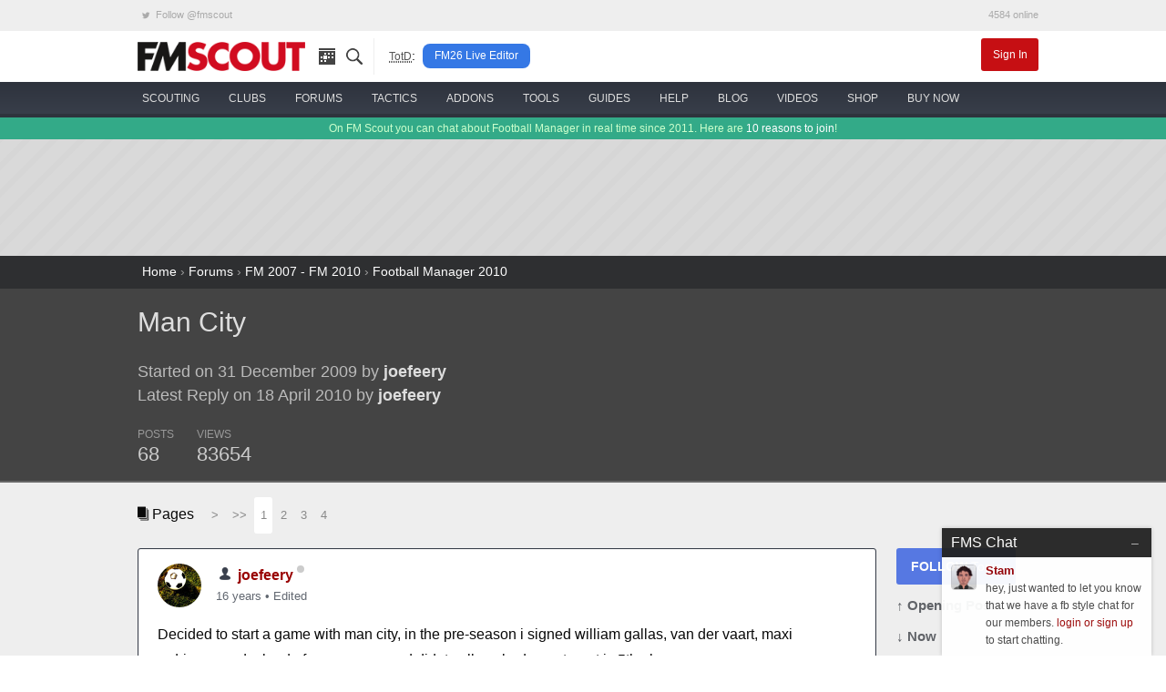

--- FILE ---
content_type: text/html; charset=UTF-8
request_url: https://www.fmscout.com/q-1619-Man-City.html
body_size: 13621
content:
<!DOCTYPE html>
<html class="no-js" lang="en" dir="ltr" prefix="og: http://ogp.me/ns#">
<head>
	<!-- Google tag (gtag.js) -->
	<script async src="https://www.googletagmanager.com/gtag/js?id=G-0WQN2ENGDZ"></script><script>window.dataLayer = window.dataLayer || []; function gtag(){dataLayer.push(arguments);} gtag('js', new Date()); gtag('config', 'G-0WQN2ENGDZ');</script>
	<meta charset="utf-8">
    <meta name="viewport" content="width=device-width, minimum-scale=1, initial-scale=1">
	<title>Man City | FM Scout</title> 
	<meta name="description" content=" Decided to start a game with man city, in the pre-season i signed william gallas, van der vaart, maxi rodriguez and a load of yo...">
	<meta name="twitter:card" content="summary_large_image">
	<meta name="twitter:site" content="@fmscout">
	<meta property="og:url" content="https://www.fmscout.com/q-1619-Man-City.html">
	<meta property="og:title" content="Man City | FM Scout">
	<meta property="og:type" content="article">
	<meta property="og:description" content=" Decided to start a game with man city, in the pre-season i signed william gallas, van der vaart, maxi rodriguez and a load of yo...">
	<meta property="og:image" content="https://www.fmscout.com/images/fmscout-football-manager-community.jpg">
	
	<meta property="og:site_name" content="FM Scout">
	<meta property="fb:app_id" content="118042078297821">
	<meta property="article:publisher" content="https://www.facebook.com/fmscout">
	
	
	<base href="https://www.fmscout.com/" />
	<link rel="canonical" href="https://www.fmscout.com/q-1619-Man-City.html">
	<link rel="shortcut icon" href="favicon.ico">
    <link rel="stylesheet" href="themes/evergrey/_foundation.min.css">
    <link rel="stylesheet" href="themes/evergrey/_evergrey.css?v=133">
	<!-- Sumo -->
	<script src="//load.sumome.com/" data-sumo-site-id="0271b0f762b6df276c1ef6b860994b3fc36dcfcf9065ba73e1041e64976a044b" async="async"></script>

<!-- Push -->
		
	
	
	<script data-cfasync="false" type="text/javascript"> 
		window.snigelPubConf = { "adengine": { "activeAdUnits": 
		[
		"adhesive", 
								
		"top_leaderboard", "wide_skyscraper" 
		
		"leaderboard_2", "top_leaderboard" 
								]
		} } 
	</script>
	<script data-cfasync="false" async src="https://cdn.snigelweb.com/adengine/fmscout.com/loader.js" type="text/javascript"></script>
</head>
 
<body>

<!-- header small -->
<div class="title-bar" data-responsive-toggle="header" data-hide-for="medium">
  <div class="title-bar-left">
	<button class="menu-icon" type="button" data-toggle></button>
	<div class="title-bar-title logo">
	  <a href="https://www.fmscout.com"><span class="show-for-sr">FMSCOUT</span><span aria-hidden="true"><img src="themes/evergrey/img/fmscout-logo-text-2x.png" alt="FMSCOUT"></span></a>
	</div>
  </div>
  <div class="title-bar-right">
	<a data-open="ssearch">Search</a>
  </div>
</div>
<!-- header medium up -->
<div id="header" class="clearfix" data-show-for="medium">
  <div class="network hide-for-small-only small-12 columns">
	<div class="row">
	  <ul class="menu expanded">
		<li><a rel="noreferrer" href="https://twitter.com/fmscout" class="twitter-follow-button" data-show-count="false"><i class="fi-social-twitter"></i> Follow @fmscout</a></li>
		<li class="text-right">4584 online</li>
	  </ul>
	</div>
  </div>
  <div class="top-bar small-6 medium-12 columns">
	<div class="row">
	  <div class="top-bar-left show-for-medium">
		<ul class="dropdown menu" data-responsive-menu="drilldown medium-dropdown">
		  <li class="logo"><a href="https://www.fmscout.com"><img src="themes/evergrey/img/fmscout-logo-text.png" alt="FMSCOUT"></a></li>
		  <li class="ico"><a href="p-recentitems.html" title="recent updates"><i class="ico-top rec"></i></a></li>
		  <li class="ico"><a data-open="ssearch" title="site search"><i class="ico-top sea"></i></a></li>
		  <li class="show-for-large divider" style="padding:0 .5rem 0 1rem"><abbr style="color:#555; font-size:80%" title="Topic of the Day">TotD</abbr>:</li>
		  <li class="show-for-large totd"><a href="a-fm-live-editor-26.html" title="FM26 Live Editor">FM26 Live Editor</a></li>
		</ul>
	  </div>
	  <div id="user" class="top-bar-right">
		<ul class="dropdown menu" data-responsive-menu="medium-dropdown">
		  		  <li><a href="login.php" class="small alert button">Sign In</a></li>
		</ul>
	  </div>
	</div>
  </div>
  
  <nav id="nav" class="small-6 medium-12 columns">
	<div class="row">
	  <ul class="vertical medium-horizontal menu icon-top ffor" data-responsive-menu="drilldown medium-dropdown">
		<li>
		  <a href="c-players-and-staff.html"><i class="ico-menu sc"></i> <span>scouting</span></a>
		  <ul class="vertical menu">
			<li><a href="players.html">the scouting platform</a></li>
			<li><a href="a-football-manager-2026-wonderkids.html">fm26 wonderkids</a></li>
			<li><a href="a-football-manager-2026-best-free-players.html">fm26 free agents</a></li>
			<li><a href="a-football-manager-2026-best-coaches.html">fm26 best coaches</a></li>
			<li><a href="a-football-manager-2026-top-bargains.html">fm26 top bargains</a></li>
			<li><a href="c-players26.html">fm26 best players</a></li>
		  </ul>
		</li>
		<li>
		  <a href="clubs.html"><i class="ico-menu cl"></i> <span>clubs</span></a>
		  <ul class="vertical menu">
			<li><a href="clubs.html">club finder</a></li>
			<li><a href="f-random-team-generator.html">random team generator</a></li>
			<li><a href="f-pin.html">around the pin</a></li>
			<li><a href="a-save-idea-checklist.html">save idea checklist</a></li>
			<li><a href="a-fm23-challenge-index.html">challenge index</a></li>
			<li><a href="c-club-insights.html">who to manage</a></li>
			<li><a href="a-fm26-starting-transfer-and-wage-budgets.html">starting budgets</a></li>
			<li><a href="a-fm26-best-youth-academies.html">best youth academies</a></li>
		  </ul>
		</li>
		<li>
		  <a href="forums.html"><i class="ico-menu st"></i> <span>forums</span></a>
		  <ul class="vertical menu">
			<li><a href="s-95-Football-Manager-2026-Discussion.html">general discussion</a></li>
			<li><a href="s-96-Football-Manager-2026-Stories.html">stories</a></li>
			<li><a href="s-98-FM26-Online-Games.html">online games</a></li>
			<li><a href="s-21-New-Members.html">new members</a></li>
			<li><a href="forums.html">forums home</a></li>
			<li><a href="p-charts.html?m=authors">top posters</a></li>
		  </ul>
		</li>
		<li>
		  <a href="c-fm26-tactics.html"><i class="ico-menu ta"></i> <span>tactics</span></a>
		  <ul class="vertical menu">
			<li><a href="f-fm26-tactics-index.html" title="FM26 Tactics Index">fm26 tactics index</a></li>
			<li><a href="f-knap-tactics-for-fm26.html" title="Knap Tactics for FM2026">knap tactics table</a></li>
			<li><a href="f-fm24-real-life-tactics.html" title="Real Life Football Tactics Recreated for Football Manager 2024">tactic recreations</a></li>
			<li><a href="s-97-FM26-Tactics--Training-Discussion.html">tactics discussion</a></li>
			<li><a href="a-how-to-share-your-football-manager-tactic-on-fmscout.html">share your tactic</a></li>
			<li><a href="c-fm24-tactics.html">fm24 tactics</a></li>
			<li><a href="c-tactical-development-workshop.html">tactical development workshop</a></li>
		  </ul>
		</li>
		<li>
		  <a href="c-files26.html" title="FM26 Downloads"><i class="ico-menu ad"></i> <span>addons</span></a>
		  <ul class="vertical menu">
			<li><a href="a-fm24-to-fm26-dlc.html" title="Season 2025/26 DLC">fm24 season 25/26 dlc</a></li>
			<li><a href="a-fm26-real-names-license-fix.html" title="FM 2026 Real Names Fix">real names fix</a></li>
			<li><a href="c-fm26-logos.html" title="FM 26 Logo Packs">logo packs</a></li>
			<li><a href="c-fm26-skins.html" title="FM26 Skins">skins</a></li>
			<li><a href="c-fm26-faces.html" title="FM 2026 Face Packs">face packs</a></li>
			<li><a href="c-fm26-mods.html" title="Football Manager 26 Mods">mods</a></li>
			<li><a href="c-fm26-editor-data.html" title="FM 2026 Data and League Updates">databases</a></li>
			<li><a href="a-football-manager-retro-databases.html" title="FM Retro Databases">retro databases</a></li>
			<li><a href="c-files24.html" title="FM24 Downloads">fm24 files</a></li>
		  </ul>
		</li>
		<li>
		  <a href="c-fm26-tools.html"><i class="ico-menu to"></i> <span>tools</span></a>
		  <ul class="vertical menu">
			<li><a href="a-fm-live-editor-26.html">live editor 26 <span style="color:red">new!</span></a></li>
			<li><a href="a-fm-genie-scout-26.html">genie scout 26</a></li>
			<li><a href="a-kitbasher-kit-making-tool-for-football-manager.html">kit making tool</a></li>
			<li><a href="a-fm26-official-pre-game-editor.html">fm26 pre-game editor</a></li>
			<li><a href="f-fm26-pc-rater.html">fm26 pc rater</a></li>
			<li><a href="f-compass.html">save compass</a></li>
			<li><a href="f-performance-calculator.html">player performance calculator</a></li>
			<li><a href="f-current-ability-calculator.html">current ability calculator</a></li>
			<!-- <li><a href="f-role-calculator.html">player role ability calculator</a></li> -->
			<li><a href="f-fm26-coach-rating-calculator.html">coach rating calculator</a></li>
		  </ul>
		</li>
		<li>
		  <a href="c-advice.html"><i class="ico-menu gu"></i> <span>guides</span></a>
		  <ul class="vertical menu">
			<li><a href="c-guides.html">in-depth guides</a></li>
			<li><a href="a-football-manager-2023-hints-and-tips.html">official hints &amp; tips</a></li>
			<li><a href="c-quick-tips.html">quick tips</a></li>
			<li><a href="a-fm26-laptop-advice.html">fm26 laptop buying guide</a></li>
			<li><a href="c-beginners.html">beginner's guide</a></li>
			<li><a href="c-help.html">tutorials</a></li>
		  </ul>
		</li>
		<li>
		  <a href="forums.html?c=support"><i class="ico-menu he"></i> <span>help</span></a>
		  <ul class="vertical menu">
			<li><a href="s-73-Getting-started-FAQ.html">technical troubleshooting</a></li>
			<li><a href="s-60-Fixes-to-Common-Errors.html">how to fix common errors</a></li>
			<li><a href="c-site-assistant.html">using fmscout.com</a></li>
			<li><a href="s-51-FM-Advice--Unsorted.html">ask for help</a></li>
		  </ul>
		</li>
		<li>
		  <a href="c-blogs.html"><i class="ico-menu bl"></i> <span>blog</span></a>
		  <ul class="vertical menu">
			<li><a href="c-news.html">latest news</a></li>
			<li><a href="c-fm-legends.html">legends throwback</a></li>
			<li><a href="c-pressingroom.html">interviews</a></li>
			<li><a href="c-fm-simulator.html">experiments</a></li>
			<li><a href="c-funny.html">memes</a></li>
		  </ul>
		</li>
		<li class="hide-for-medium-only">
		  <a href="f-football-manager-videos.html"><i class="ico-menu vi"></i> <span>videos</span></a>
		</li>
		<li class="show-for-large">
		  <a href="c-shop.html"><i class="ico-menu mo"></i> <span>shop</span></a>
		  <ul class="vertical menu">
			<li><a href="a-football-manager-2026-steam-key.html">buy fm26 cheap</a></li>
			<li><a href="a-fm-live-editor-26-license.html">fm26 live editor</a></li>
			<li><a href="a-genie-scout-26g-edition.html">genie scout 26g edition</a></li>
			<li><a href="a-football-manager-merch.html">fm merch</a></li>
		  </ul>
		</li>
		<li class="show-for-large">
		  <a href="a-football-manager-2026-steam-key.html"><img src="assets/buyfm/fm26-steam-key-delivery.png" alt="official FM26 Steam key" style="height:32px"> <span>buy now</span></a>
		</li>
	  </ul>
	</div>
  </nav>
</div>
<!-- search -->
<div id="ssearch" class="full reveal" data-reveal>
  <div class="caw" data-close></div>
  <form action="f-results.html" accept-charset="utf-8">
	<label for="s"><big>Search fmscout.com</big></label>
	<input autocomplete="on" type="text" id="q" name="q" title="Search fmscout.com - Powered by Google" placeholder="Type and press enter &hellip;" autofocus="autofocus" value dir="ltr" spellcheck="false">
  </form>
  <button class="close-button" data-close aria-label="Close reveal" type="button">
	<span aria-hidden="true">&times;</span>
  </button>
</div>
<!-- ticker -->
<div class="news hide-for-small-only">
  <div class="row">
  On FM Scout you can chat about Football Manager in real time since 2011. Here are <a href="a-why-become-a-member.html">10 reasons to join</a>!
  </div>
</div>
<!-- content -->
<div id="content">
  <div id="below-header">
	<div class="above leader row text-center" style="min-height:90px">
	  <div class="center"><!-- adngin-top_leaderboard-0 --> <div id="adngin-top_leaderboard-0"></div></div>
	</div> 
  </div> 
  <style>
.header .row, .forums .row {padding:1rem 0}
#posts h1 {font-size:220%}
#posts .subheader, #posts .by {color:#bbb; font-size:130%}
#posts .by {margin:1.3rem 0}
#posts .pages {margin-bottom:1rem}
#posts .columns .columns {padding:0}
.stats ul {margin:0}
.stats li {padding:0 1.3rem 0 0; font-size:90%; color:#999; float:none; display:inline-block}
.stats span {display:block; font-size:180%; line-height:1.5rem;	color:#ccc}
.bold {font-weight:bold}
.postAvatar img {max-height:96px; max-width:96px}

#posts .text h2 {background-color:#c2cfd7;color:#4c5e74;font-size:1.75rem;line-height:3rem;border-top:1px solid #cbd4db;border-bottom:1px solid #a2abb2;border-radius:5px; padding:0 1.25rem;}
#posts .text h3 {border-bottom:2px solid #eee;font-size:1.5rem;line-height:2.5rem}
#posts .text h5 {background-color:#ddd;color:#888;font-size:1rem;line-height:2rem;border-bottom:1px solid #ccc}

.sidebar {margin:0}
.sidebar a {display:block; margin:0 0 .75rem}
.sidebar span, .end span {font-weight:bold}
.follow {background:#5678e2}
.bare {color:#606368; font-size:95%; font-weight:bold}
.social {text-align:left; font-size:1.5rem!important; padding:.2rem .6rem}
.fb {background:#3b5998} .fb:hover {background:#2d4373} .tw {background:#55acee} .tw:hover {background:#2795e9}

.post {background:#fff; border:1px solid #dddfe2; border-radius:3px; margin:0 0 1rem}
.poster {padding:1rem 1.3rem 0; line-height:1.6}
.when, .when a {color:#616770}
.modthis a {color:#909090; padding:0 .2rem; border:1px solid #ccc; font-size:1.5em}
.modthis .x {background:#f6f6f7; border-color:#f6f6f7; color:#e0e0e0}
.text {padding:1rem 1.3rem 1.1rem!important}
.buttons {border-top:1px solid #dadde1; padding:.3rem 1.3rem}
.buttons .button {margin:0; padding:.35rem 1rem}
.pseudo {background:transparent; color:#606368; font-weight:bold} .pseudo:hover, .pseudo:active {background:#f6f6f7; color:#444}
.pseudo i {color:#222; font-size:140%; vertical-align:middle}
.share i {font-size:2em; line-height:1; color:#909090}

.pagination li {display:inline-block}
</style>

<div id="breadcrumbs">
  <div class="row">
	<a href="https://www.fmscout.com">Home</a> &rsaquo; <a href="forums.html" title="Forums">Forums</a> › <a href="forums.html?c=past#past" title="FM 2007 - FM 2010">FM 2007 - FM 2010</a> › <a href="s-56-Football-Manager-2010.html" title="Football Manager 2010">Football Manager 2010</a>
  </div>
</div>

<div id="posts" itemscope itemtype="http://schema.org/DiscussionForumPosting">

	<div class="header">
		<div class="row">
			<div class="medium-8 small-12 columns">
				<h1 itemprop="headline"><a href="q-1619-Man-City.html">Man City</a></h1>
				
				<div class="medium-10 small-12 columns">
				<div class="by">Started on 31 December 2009 by <a href="users/joefeery.html" class="bold">joefeery</a><br>
				Latest Reply on 18 April 2010 by <a href="users/joefeery.html" class="bold">joefeery</a></div>
				<div class="stats clearfix">
					<ul class="inline-list">
						<li>POSTS<span>68</span></li>
						<li>VIEWS<span>83654</span></li>
											</ul>
				</div>
				</div>
				<div class="medium-2 hide-for-small-only columns text-center postAvatar">
				
				</div>
			</div>
			<div class="medium-4 small-12 columns text-center"><!-- adngin-mpu_1-0 --> <div id="adngin-mpu_1-0"></div></div>
		</div>
	</div>
	
	<div class="forums">
		<div class="row">
			<div class="clearfix">
			<div class="large-8 small-12 columns">
				<div class="pages">
					<i class="fi-page-multiple"></i> Pages &nbsp; 
					<ul class="pagination">
						<li class="arrow"><a href="q-1619-Man-City.html?d=2">&gt;</a></li><li class="arrow"><a href="q-1619-Man-City.html?d=5">&gt;&gt;</a></li><li class="current"><a href="q-1619-Man-City.html">1</a></li><li><a href="q-1619-Man-City.html?d=2">2</a></li><li><a href="q-1619-Man-City.html?d=3">3</a></li><li><a href="q-1619-Man-City.html?d=4">4</a></li>
					</ul>
				</div>
				
			</div>
			<div class="large-2 small-12 columns text-right">
			</div>
			<div class="large-2 small-12 columns"></div>
			</div>
			
			<div id="start" class="large-10 small-12 columns">
																<a name="post17607" id="post17607"></a>
				<a name="17607" id="post_17607" title=" - 1"></a>
				
				
				<div class="post clearfix" itemprop="articleBody"style="border-color:#383e4a">
					<div class="poster clearfix">
						<img width="48" height="48" src="datas/defaultav/ball4.jpg" class="ava" alt="joefeery's avatar">
						<img src="../assets/ranks/rank-member-icon.png" alt="Group" />
						<strong itemprop="creator" itemscope="" itemtype="http://schema.org/Person"><span itemprop="name"><a href="users/joefeery.html">joefeery</a></span>
						<span class="o"><span class="status on0"></span></span>
						</strong> 
						<span class="modthis float-right"></span>
						<div class="when"><a href="https://www.fmscout.com/q-1619-Man-City.html#17607">16 years</a> &bull; <span title="15 years">Edited</span></div>
					</div>
					<div class="text">
						Decided to start a game with man city, in the pre-season i signed william gallas, van der vaart, maxi rodriguez and a load of young guys and didnt sell anybody. my target is 5th place.<br />
<br />
my friendlys went fairly well except from a shocking draw at rotherham<br />
<a href="http://i46.tinypic.com/bebzmp.jpg" rel="nofollow">http://i46.tinypic.com/bebzmp.jpg</a><br />
<br />
my season gets off to a great start with a hattrick from robinho which leads to a 5-0 win against portsmouth<br />
<br />
this is followed up by a tight loss away at stamford bridge with emmanuel adebayor scoring after three minutes but lampard replied on six minutes then drogba nicked a late winner with 88 minutes gone<br />
<br />
after a 4-1 win against barnsley in the carling cup we thrashed hull 5-0 followed by a good 3-2 win against tottenham at white hart lane<br />
<br />
next we had liverpool which ends 2-0 to man city after a brace from maxi rodriguez<br />
<a href="http://i46.tinypic.com/2m2xhm1.jpg" rel="nofollow">http://i46.tinypic.com/2m2xhm1.jpg</a><br />
<br />
then we face hull in the cup which we win 3-1 and then we moved on to a tough away match at wigan which we won 3-1<br />
<br />
after the first few games my results look like this. we were 2nd i believe<br />
<a href="http://i46.tinypic.com/azjacn.jpg" rel="nofollow">http://i46.tinypic.com/azjacn.jpg</a><br />
<br />
after that win we moved on to a tough away match at wigan which we won 3-1 and then a 1-0 win at home against blackburn which maxi rodriguez scored the only goal then a 4-1 win against fulham.<br />
<br />
then we won 3-1 at home against wolves and then 4-0 away at middlesbrough in the 4th round of the cup. then we drew away 1-1 at aston villa.<br />
<br />
then we regained momentum with a 3-1 win (theres loads of those) away at sunderland which was followed up with a 2-0 win at home against stoke.<br />
<br />
then we came back down to earth with a 1-0 loss at arsenal in which we couldnt capitalize on a alex song sending off in the first half. we also lost top spot.<br />
<a href="http://i46.tinypic.com/vql279.jpg" rel="nofollow">http://i46.tinypic.com/vql279.jpg</a><br />
<br />
we got back on track we a 3-0 win against portsmouth in the carling cup quarter final and a 2-1 win against everton where carlos tevez scoring in the 89th minute. but then we drew 3-3 at bolton who were doing quite well at the time<br />
<br />
this is my results after the next few games<br />
<a href="http://i47.tinypic.com/28wktir.jpg" rel="nofollow">http://i47.tinypic.com/28wktir.jpg</a><br />
<br />
after that i beat burnley 3-0 but then i go to old trafford and got well and truly beat by man united 2-0<br />
<a href="http://i45.tinypic.com/2ijgkgg.jpg" rel="nofollow">http://i45.tinypic.com/2ijgkgg.jpg</a><br />
<br />
then i beat birmingham 3-0 and then i drew 2-2 at home against chelsea after a late equalizer by robinho<br />
<a href="http://i45.tinypic.com/28ur040.jpg" rel="nofollow">http://i45.tinypic.com/28ur040.jpg</a><br />
<br />
after that we beat west ham at upton park 3-1 and beat peterborough 4-0 in the fa cup.<br />
<br />
then it was january and i bought a few players including jack rodwell and angel di maria and sold vincent kompany<br />
<a href="http://i45.tinypic.com/vcustz.jpg" rel="nofollow">http://i45.tinypic.com/vcustz.jpg</a><br />
<br />
then i played chelsea in the carling cup semi final 1st leg which i lost after a freak own goal<br />
<a href="http://i50.tinypic.com/2dljk1i.jpg" rel="nofollow">http://i50.tinypic.com/2dljk1i.jpg</a><br />
<br />
then i had 2 wins against portsmouth and hull 2-0 and 4-2 but then it was the second leg<br />
<br />
<a href="http://i48.tinypic.com/29bhkdh.jpg" rel="nofollow">http://i48.tinypic.com/29bhkdh.jpg</a><br />
a heartbreaking loss and that means were out of the carling cup. but the board werent bothered about the cup anyway.<br />
<br />
but then we only managed to get a draw against coventry after a shay given blunder but we got back to winning ways against tottenham winning 4-1<br />
<br />
this is the table after the 26th january 2010<br />
<a href="http://i47.tinypic.com/10hnack.jpg" rel="nofollow">http://i47.tinypic.com/10hnack.jpg</a><br />
<br />
i then played liverpool at anfield and we managed a sensational win with jack rodwell coming off the bench to score on his debut after 66 mins but then voronin scored on a great individual effort but adebayor got the win after 88 mins. 3rd 10 points ahead of arsenal in 4th with 13 games to go and just got the nigeria job<br />
<a href="http://i46.tinypic.com/9lbk9l.jpg" rel="nofollow">http://i46.tinypic.com/9lbk9l.jpg</a><br />
<br />
after that we got wins against coventry which was 3-1 in the fa cup 4th round replay and 2-0 against wigan and then a 4-1 win against blackburn. thats a 7 wins in a row in the league!<br />
<br />
some recent fixtures<br />
<a href="http://i48.tinypic.com/21ufpw.jpg" rel="nofollow">http://i48.tinypic.com/21ufpw.jpg</a><br />
<br />
another win in the cup 2-0 away at bolton and then a 2-1 win against wolves and a 4-1 against villa. were flying! and the wins didnt stop there, we won for ages and ages! we even got to the fa cup final. these are the fixtures coming to the home stretch. i was 1st by a point.<br />
<a href="http://i46.tinypic.com/91jamu.jpg" rel="nofollow">http://i46.tinypic.com/91jamu.jpg</a><br />
<br />
so coming to the home strech, 3 games to go, burnley away? easy? thats what i thought.<br />
<a href="http://i45.tinypic.com/35mjd4i.jpg" rel="nofollow">http://i45.tinypic.com/35mjd4i.jpg</a><br />
<br />
and chelsea won at home against liverpool so i was losing. i had man u at home and birmingham away while chelsea had wigan away and blackburn at home<br />
<br />
<a href="http://i47.tinypic.com/wcfimv.jpg" rel="nofollow">http://i47.tinypic.com/wcfimv.jpg</a><br />
so a great win against scummers keeps us in the title race as chelsea expectedly thrashed wigan.<br />
<br />
so last day, i beat birmingham 6-0, was it good enough to win the title?<br />
<br />
so it wasnt to be, i was second, but it was a great effort. i was abit gutted, especially because of conceding a late equaliser at burnley i lost the title. bring on the fa cup final!<br />
<br />
<a href="http://i48.tinypic.com/11kjmex.jpg" rel="nofollow">http://i48.tinypic.com/11kjmex.jpg</a><br />
so a great end to a great season, cant wait for next season!<br />
<br />
ooh, and if anybody has 20 odd million spare, buy maxi rodriguez put him behind the strikers. quality
											</div>
					<div class="buttons">
						 
						 
						<a class="pseudo button" href="login.php"><i class="fi-quote"></i> Login to Quote</a>
						<span class="float-right share"><a href="https://www.fmscout.com/q-1619-Man-City.html#17607" title="Right-click &amp; select 'Copy link address'"><i class="fi-share"></i></a></span>
					</div>
				</div>
												<a name="post17608" id="post17608"></a>
				<a name="17608" id="post_17608" title=" - 2"></a>
				
				
				<div class="post clearfix" itemprop="comment">
					<div class="poster clearfix">
						<img width="48" height="48" src="./datas/avatars/6713-avatar.gif" class="ava" alt="joannes3000's avatar">
						<img src="../assets/ranks/rank-premium-icon.png" alt="Group" />
						<strong itemprop="creator" itemscope="" itemtype="http://schema.org/Person"><span itemprop="name"><a href="users/joannes3000.html">joannes3000</a></span>
						<span class="o"><span class="status on0"></span></span>
						</strong> 
						<span class="modthis float-right"></span>
						<div class="when"><a href="https://www.fmscout.com/q-1619-Man-City.html#17608">16 years</a></div>
					</div>
					<div class="text">
						KUTGW!
											</div>
					<div class="buttons">
						 
						 
						<a class="pseudo button" href="login.php"><i class="fi-quote"></i> Login to Quote</a>
						<span class="float-right share"><a href="https://www.fmscout.com/q-1619-Man-City.html#17608" title="Right-click &amp; select 'Copy link address'"><i class="fi-share"></i></a></span>
					</div>
				</div>
				
				<div class="hide-for-small text-center pages"><!-- adngin-top_leaderboard-0 --> <div id="adngin-top_leaderboard-0"></div></div>
								<a name="post17611" id="post17611"></a>
				<a name="17611" id="post_17611" title=" - 3"></a>
				
				
				<div class="post clearfix" itemprop="comment"style="border-color:#383e4a">
					<div class="poster clearfix">
						<img width="48" height="48" src="datas/defaultav/ball4.jpg" class="ava" alt="joefeery's avatar">
						<img src="../assets/ranks/rank-member-icon.png" alt="Group" />
						<strong itemprop="creator" itemscope="" itemtype="http://schema.org/Person"><span itemprop="name"><a href="users/joefeery.html">joefeery</a></span>
						<span class="o"><span class="status on0"></span></span>
						</strong> 
						<span class="modthis float-right"></span>
						<div class="when"><a href="https://www.fmscout.com/q-1619-Man-City.html#17611">16 years</a> &bull; <span title="16 years">Edited</span></div>
					</div>
					<div class="text">
						thanks bought arshavin and modric and chellini for ridiculous numbers, but thats what you can do at man city! will update when i can be arsed
											</div>
					<div class="buttons">
						 
						 
						<a class="pseudo button" href="login.php"><i class="fi-quote"></i> Login to Quote</a>
						<span class="float-right share"><a href="https://www.fmscout.com/q-1619-Man-City.html#17611" title="Right-click &amp; select 'Copy link address'"><i class="fi-share"></i></a></span>
					</div>
				</div>
												<a name="post18054" id="post18054"></a>
				<a name="18054" id="post_18054" title=" - 4"></a>
				
				
				<div class="post clearfix" itemprop="comment"style="border-color:#383e4a">
					<div class="poster clearfix">
						<img width="48" height="48" src="datas/defaultav/ball4.jpg" class="ava" alt="joefeery's avatar">
						<img src="../assets/ranks/rank-member-icon.png" alt="Group" />
						<strong itemprop="creator" itemscope="" itemtype="http://schema.org/Person"><span itemprop="name"><a href="users/joefeery.html">joefeery</a></span>
						<span class="o"><span class="status on0"></span></span>
						</strong> 
						<span class="modthis float-right"></span>
						<div class="when"><a href="https://www.fmscout.com/q-1619-Man-City.html#18054">16 years</a> &bull; <span title="15 years">Edited</span></div>
					</div>
					<div class="text">
						i would first like to say sorry for my bragging about leeds man u, it was un called for<br />
<br />
my friendlys went ok, with a tour of china and the only slip up a draw at derby but i dont control them anyway<br />
<br />
<a href="http://i45.tinypic.com/fdzm0g.jpg" rel="nofollow">http://i45.tinypic.com/fdzm0g.jpg</a><br />
<br />
our first important match was the community shield against chelsea which we lost 2-0. they seem to be my bogey team.<br />
<br />
<a href="http://i47.tinypic.com/sp82vl.jpg" rel="nofollow">http://i47.tinypic.com/sp82vl.jpg</a><br />
<br />
our first premier league match was at home against everton which we won 4-0. but then we travelled to hull for a seemingly easy win.<br />
<br />
<a href="http://i46.tinypic.com/286to4g.jpg" rel="nofollow">http://i46.tinypic.com/286to4g.jpg</a><br />
<br />
then we travelled to stamford bridge for a bore draw and then 2 wins against newcastle and bolton 2-0 and 2-1. and then we had our first champions league match away at porto which we just came up short losing 2-1. the board want me to reach the final come on!<br />
<br />
then i play a frustrating match at home against arsenal which adebayor gets injured for a few weeks in the last few minutes<br />
<br />
<a href="http://i49.tinypic.com/29y5ytg.jpg" rel="nofollow">http://i49.tinypic.com/29y5ytg.jpg</a><br />
<br />
after that i won 5-2 away at reading in the carling cup but then i had a poor draw against stoke<br />
<br />
<a href="http://i46.tinypic.com/2m4c5l3.jpg" rel="nofollow">http://i46.tinypic.com/2m4c5l3.jpg</a><br />
<br />
after that we got our first points of the champions league after a 3-0 win against roma but our league woes continue as we draw against aston villa.<br />
<br />
these are the fixtures after the first few games<br />
<br />
<a href="http://i49.tinypic.com/2h8bgix.jpg" rel="nofollow">http://i49.tinypic.com/2h8bgix.jpg</a><br />
<br />
after that we won 1-0 at notts forest and then won 3-0 at steua in the champions league after that 3-1 against middlesborough then 4-1 in the carling cup against bristol city
											</div>
					<div class="buttons">
						 
						 
						<a class="pseudo button" href="login.php"><i class="fi-quote"></i> Login to Quote</a>
						<span class="float-right share"><a href="https://www.fmscout.com/q-1619-Man-City.html#18054" title="Right-click &amp; select 'Copy link address'"><i class="fi-share"></i></a></span>
					</div>
				</div>
								
				<div class="hide-for-small text-center pages"><!-- adngin-leaderboard_2-0 --> <div id="adngin-leaderboard_2-0"></div></div>
				<a name="post18058" id="post18058"></a>
				<a name="18058" id="post_18058" title=" - 5"></a>
				
				
				<div class="post clearfix" itemprop="comment">
					<div class="poster clearfix">
						<img width="48" height="48" src="datas/defaultav/blank.png" class="ava" alt="FM_MUFC's avatar">
						<img src="../assets/ranks/rank-premium-icon.png" alt="Group" />
						<strong itemprop="creator" itemscope="" itemtype="http://schema.org/Person"><span itemprop="name"><a href="users/FM_MUFC.html">FM_MUFC</a></span>
						<span class="o"><span class="status on0"></span></span>
						</strong> 
						<span class="modthis float-right"></span>
						<div class="when"><a href="https://www.fmscout.com/q-1619-Man-City.html#18058">16 years</a></div>
					</div>
					<div class="text">
						Whilst your squad line-up looks very strong on paper, their consistency isn't the best. You seem to draw more than you should and those 2 points between a win &amp; draw can make the difference at the end of the season. For example you produce the goods with a good 4-0 win over Everton but then lose 1-0 to Hull. Do you use the same tactic all the time? And try bringing on subs at the end of the match to secure the win, for e.g against Stoke, that should have been a win, so after you scored your 86th min goal you should have brought on subs and switched to &quot;contain&quot; mentality. Apart from consistency I think your team has the make-up for the title this season.
											</div>
					<div class="buttons">
						 
						 
						<a class="pseudo button" href="login.php"><i class="fi-quote"></i> Login to Quote</a>
						<span class="float-right share"><a href="https://www.fmscout.com/q-1619-Man-City.html#18058" title="Right-click &amp; select 'Copy link address'"><i class="fi-share"></i></a></span>
					</div>
				</div>
												<a name="post18060" id="post18060"></a>
				<a name="18060" id="post_18060" title=" - 6"></a>
				
				
				<div class="post clearfix" itemprop="comment"style="border-color:#383e4a">
					<div class="poster clearfix">
						<img width="48" height="48" src="datas/defaultav/ball4.jpg" class="ava" alt="joefeery's avatar">
						<img src="../assets/ranks/rank-member-icon.png" alt="Group" />
						<strong itemprop="creator" itemscope="" itemtype="http://schema.org/Person"><span itemprop="name"><a href="users/joefeery.html">joefeery</a></span>
						<span class="o"><span class="status on0"></span></span>
						</strong> 
						<span class="modthis float-right"></span>
						<div class="when"><a href="https://www.fmscout.com/q-1619-Man-City.html#18060">16 years</a></div>
					</div>
					<div class="text">
						thanks for the tip, i have been trying different tactics recently and have found attacking tactic works the best usually, i do use control abit thats when ive drawn usually though
											</div>
					<div class="buttons">
						 
						 
						<a class="pseudo button" href="login.php"><i class="fi-quote"></i> Login to Quote</a>
						<span class="float-right share"><a href="https://www.fmscout.com/q-1619-Man-City.html#18060" title="Right-click &amp; select 'Copy link address'"><i class="fi-share"></i></a></span>
					</div>
				</div>
												<a name="post18061" id="post18061"></a>
				<a name="18061" id="post_18061" title=" - 7"></a>
				
				
				<div class="post clearfix" itemprop="comment">
					<div class="poster clearfix">
						<img width="48" height="48" src="./datas/avatars/6713-avatar.gif" class="ava" alt="joannes3000's avatar">
						<img src="../assets/ranks/rank-premium-icon.png" alt="Group" />
						<strong itemprop="creator" itemscope="" itemtype="http://schema.org/Person"><span itemprop="name"><a href="users/joannes3000.html">joannes3000</a></span>
						<span class="o"><span class="status on0"></span></span>
						</strong> 
						<span class="modthis float-right"></span>
						<div class="when"><a href="https://www.fmscout.com/q-1619-Man-City.html#18061">16 years</a></div>
					</div>
					<div class="text">
						<blockquote><strong>joefeery :</strong>
thanks for the tip, i have been trying different tactics recently and have found attacking tactic works the best usually, i do use control abit thats when ive drawn usually though<br />
</blockquote>
<br />
My personal experiences with using the contain tactic is that it's just too conservative. Maybe it's different with stronger sides that have a bit more pace and decision making/composure, but my teams seem to get <span style="text-decoration:underline">too</span> defensive and allow a ton of shots on goal.<br />
<br />
When I try to kill off matches, I usually switch to the defense tactic at ~80 minutes. Most times, however, I just let things ride on the counter tactic. I think it allows for enough aggressive play to keep the opposition from pouring on the attacking pressure. The last thing I enjoy seeing is a barrage of shots on my keeper with the game winding down.
											</div>
					<div class="buttons">
						 
						 
						<a class="pseudo button" href="login.php"><i class="fi-quote"></i> Login to Quote</a>
						<span class="float-right share"><a href="https://www.fmscout.com/q-1619-Man-City.html#18061" title="Right-click &amp; select 'Copy link address'"><i class="fi-share"></i></a></span>
					</div>
				</div>
												<a name="post18182" id="post18182"></a>
				<a name="18182" id="post_18182" title=" - 8"></a>
				
				
				<div class="post clearfix" itemprop="comment"style="border-color:#383e4a">
					<div class="poster clearfix">
						<img width="48" height="48" src="datas/defaultav/ball4.jpg" class="ava" alt="joefeery's avatar">
						<img src="../assets/ranks/rank-member-icon.png" alt="Group" />
						<strong itemprop="creator" itemscope="" itemtype="http://schema.org/Person"><span itemprop="name"><a href="users/joefeery.html">joefeery</a></span>
						<span class="o"><span class="status on0"></span></span>
						</strong> 
						<span class="modthis float-right"></span>
						<div class="when"><a href="https://www.fmscout.com/q-1619-Man-City.html#18182">16 years</a> &bull; <span title="15 years">Edited</span></div>
					</div>
					<div class="text">
						i have given up on doing a detailed season review after it deleted itself twice.<br />
<br />
these are the fixtures<br />
<br />
<a href="http://i46.tinypic.com/10qjhg9.jpg" rel="nofollow">http://i46.tinypic.com/10qjhg9.jpg</a><br />
<br />
<a href="http://i45.tinypic.com/1zfm0z4.jpg" rel="nofollow">http://i45.tinypic.com/1zfm0z4.jpg</a><br />
<br />
<a href="http://i45.tinypic.com/vfwgwp.jpg" rel="nofollow">http://i45.tinypic.com/vfwgwp.jpg</a><br />
transfers<br />
<br />
<a href="http://i50.tinypic.com/10cjm80.jpg" rel="nofollow">http://i50.tinypic.com/10cjm80.jpg</a><br />
<br />
<a href="http://i49.tinypic.com/sgpnpk.jpg" rel="nofollow">http://i49.tinypic.com/sgpnpk.jpg</a><br />
<br />
final table<br />
<br />
<a href="http://i48.tinypic.com/70c5ci.jpg" rel="nofollow">http://i48.tinypic.com/70c5ci.jpg</a><br />
<br />
league cup final<br />
<br />
<a href="http://i46.tinypic.com/28cm5iq.jpg" rel="nofollow">http://i46.tinypic.com/28cm5iq.jpg</a><br />
<br />
so on the the fa cup final<br />
<br />
<a href="http://i48.tinypic.com/rk2aop.jpg" rel="nofollow">http://i48.tinypic.com/rk2aop.jpg</a><br />
<br />
this is my squad (shay given and kevin kurayni not shown)<br />
<br />
<a href="http://i49.tinypic.com/2ujnoty.jpg" rel="nofollow">http://i49.tinypic.com/2ujnoty.jpg</a><br />
<br />
so an ok season, bit dissapointed with the league and champions league going out in the quarter final but the league cup and fa cup i am pleased about
											</div>
					<div class="buttons">
						 
						 
						<a class="pseudo button" href="login.php"><i class="fi-quote"></i> Login to Quote</a>
						<span class="float-right share"><a href="https://www.fmscout.com/q-1619-Man-City.html#18182" title="Right-click &amp; select 'Copy link address'"><i class="fi-share"></i></a></span>
					</div>
				</div>
												<a name="post18208" id="post18208"></a>
				<a name="18208" id="post_18208" title=" - 9"></a>
				
				
				<div class="post clearfix" itemprop="comment"style="border-color:#383e4a">
					<div class="poster clearfix">
						<img width="48" height="48" src="datas/defaultav/ball4.jpg" class="ava" alt="joefeery's avatar">
						<img src="../assets/ranks/rank-member-icon.png" alt="Group" />
						<strong itemprop="creator" itemscope="" itemtype="http://schema.org/Person"><span itemprop="name"><a href="users/joefeery.html">joefeery</a></span>
						<span class="o"><span class="status on0"></span></span>
						</strong> 
						<span class="modthis float-right"></span>
						<div class="when"><a href="https://www.fmscout.com/q-1619-Man-City.html#18208">16 years</a></div>
					</div>
					<div class="text">
						update won the community shield for the first time <img class="aux smiley" src="./images/smilies/smile.gif" alt=":)" />
											</div>
					<div class="buttons">
						 
						 
						<a class="pseudo button" href="login.php"><i class="fi-quote"></i> Login to Quote</a>
						<span class="float-right share"><a href="https://www.fmscout.com/q-1619-Man-City.html#18208" title="Right-click &amp; select 'Copy link address'"><i class="fi-share"></i></a></span>
					</div>
				</div>
												<a name="post18218" id="post18218"></a>
				<a name="18218" id="post_18218" title=" - 10"></a>
				
				
				<div class="post clearfix" itemprop="comment">
					<div class="poster clearfix">
						<img width="48" height="48" src="datas/defaultav/blank.png" class="ava" alt="FM_MUFC's avatar">
						<img src="../assets/ranks/rank-premium-icon.png" alt="Group" />
						<strong itemprop="creator" itemscope="" itemtype="http://schema.org/Person"><span itemprop="name"><a href="users/FM_MUFC.html">FM_MUFC</a></span>
						<span class="o"><span class="status on0"></span></span>
						</strong> 
						<span class="modthis float-right"></span>
						<div class="when"><a href="https://www.fmscout.com/q-1619-Man-City.html#18218">16 years</a></div>
					</div>
					<div class="text">
						Well done on the Community Shield, its always a good season opener :yes
											</div>
					<div class="buttons">
						 
						 
						<a class="pseudo button" href="login.php"><i class="fi-quote"></i> Login to Quote</a>
						<span class="float-right share"><a href="https://www.fmscout.com/q-1619-Man-City.html#18218" title="Right-click &amp; select 'Copy link address'"><i class="fi-share"></i></a></span>
					</div>
				</div>
												<a name="post18219" id="post18219"></a>
				<a name="18219" id="post_18219" title=" - 11"></a>
				
				
				<div class="post clearfix" itemprop="comment"style="border-color:#383e4a">
					<div class="poster clearfix">
						<img width="48" height="48" src="datas/defaultav/ball4.jpg" class="ava" alt="joefeery's avatar">
						<img src="../assets/ranks/rank-member-icon.png" alt="Group" />
						<strong itemprop="creator" itemscope="" itemtype="http://schema.org/Person"><span itemprop="name"><a href="users/joefeery.html">joefeery</a></span>
						<span class="o"><span class="status on0"></span></span>
						</strong> 
						<span class="modthis float-right"></span>
						<div class="when"><a href="https://www.fmscout.com/q-1619-Man-City.html#18219">16 years</a></div>
					</div>
					<div class="text">
						thank you, ive always wanted to win it n its getting one over chelsea anyway <img class="aux smiley" src="./images/smilies/smile.gif" alt=":)" /> bought david villa to start my 3-3-1-3 formation and i sold loads of dead meat givens gone i replaced him with a young guy adler he quality keeps me in games ill update in the next few days
											</div>
					<div class="buttons">
						 
						 
						<a class="pseudo button" href="login.php"><i class="fi-quote"></i> Login to Quote</a>
						<span class="float-right share"><a href="https://www.fmscout.com/q-1619-Man-City.html#18219" title="Right-click &amp; select 'Copy link address'"><i class="fi-share"></i></a></span>
					</div>
				</div>
												<a name="post18221" id="post18221"></a>
				<a name="18221" id="post_18221" title=" - 12"></a>
				
				
				<div class="post clearfix" itemprop="comment">
					<div class="poster clearfix">
						<img width="48" height="48" src="datas/defaultav/blank.png" class="ava" alt="FM_MUFC's avatar">
						<img src="../assets/ranks/rank-premium-icon.png" alt="Group" />
						<strong itemprop="creator" itemscope="" itemtype="http://schema.org/Person"><span itemprop="name"><a href="users/FM_MUFC.html">FM_MUFC</a></span>
						<span class="o"><span class="status on0"></span></span>
						</strong> 
						<span class="modthis float-right"></span>
						<div class="when"><a href="https://www.fmscout.com/q-1619-Man-City.html#18221">16 years</a></div>
					</div>
					<div class="text">
						Villa is amazing regardless of age. He's 31 in my FM and he knocks them in like he can't be bothered. Great Signing. It's important for big teams to have good keepers, they win you the game when you face a tough side.
											</div>
					<div class="buttons">
						 
						 
						<a class="pseudo button" href="login.php"><i class="fi-quote"></i> Login to Quote</a>
						<span class="float-right share"><a href="https://www.fmscout.com/q-1619-Man-City.html#18221" title="Right-click &amp; select 'Copy link address'"><i class="fi-share"></i></a></span>
					</div>
				</div>
												<a name="post18226" id="post18226"></a>
				<a name="18226" id="post_18226" title=" - 13"></a>
				
				
				<div class="post clearfix" itemprop="comment">
					<div class="poster clearfix">
						<img width="48" height="48" src="datas/defaultav/blank.png" class="ava" alt="saplingg's avatar">
						<img src="../assets/ranks/rank-member-icon.png" alt="Group" />
						<strong itemprop="creator" itemscope="" itemtype="http://schema.org/Person"><span itemprop="name"><a href="users/saplingg.html">saplingg</a></span>
						<span class="o"><span class="status on0"></span></span>
						</strong> 
						<span class="modthis float-right"></span>
						<div class="when"><a href="https://www.fmscout.com/q-1619-Man-City.html#18226">16 years</a></div>
					</div>
					<div class="text">
						Rene Adler for 7.5mil is awesome. Nice buy
											</div>
					<div class="buttons">
						 
						 
						<a class="pseudo button" href="login.php"><i class="fi-quote"></i> Login to Quote</a>
						<span class="float-right share"><a href="https://www.fmscout.com/q-1619-Man-City.html#18226" title="Right-click &amp; select 'Copy link address'"><i class="fi-share"></i></a></span>
					</div>
				</div>
												<a name="post18228" id="post18228"></a>
				<a name="18228" id="post_18228" title=" - 14"></a>
				
				
				<div class="post clearfix" itemprop="comment"style="border-color:#383e4a">
					<div class="poster clearfix">
						<img width="48" height="48" src="datas/defaultav/ball4.jpg" class="ava" alt="joefeery's avatar">
						<img src="../assets/ranks/rank-member-icon.png" alt="Group" />
						<strong itemprop="creator" itemscope="" itemtype="http://schema.org/Person"><span itemprop="name"><a href="users/joefeery.html">joefeery</a></span>
						<span class="o"><span class="status on0"></span></span>
						</strong> 
						<span class="modthis float-right"></span>
						<div class="when"><a href="https://www.fmscout.com/q-1619-Man-City.html#18228">16 years</a></div>
					</div>
					<div class="text">
						he was on the transfer list and hes young couldnt help myself! given is getting on abit isnt he
											</div>
					<div class="buttons">
						 
						 
						<a class="pseudo button" href="login.php"><i class="fi-quote"></i> Login to Quote</a>
						<span class="float-right share"><a href="https://www.fmscout.com/q-1619-Man-City.html#18228" title="Right-click &amp; select 'Copy link address'"><i class="fi-share"></i></a></span>
					</div>
				</div>
												<a name="post18242" id="post18242"></a>
				<a name="18242" id="post_18242" title=" - 15"></a>
				
				
				<div class="post clearfix" itemprop="comment"style="border-color:#383e4a">
					<div class="poster clearfix">
						<img width="48" height="48" src="datas/defaultav/ball4.jpg" class="ava" alt="joefeery's avatar">
						<img src="../assets/ranks/rank-member-icon.png" alt="Group" />
						<strong itemprop="creator" itemscope="" itemtype="http://schema.org/Person"><span itemprop="name"><a href="users/joefeery.html">joefeery</a></span>
						<span class="o"><span class="status on0"></span></span>
						</strong> 
						<span class="modthis float-right"></span>
						<div class="when"><a href="https://www.fmscout.com/q-1619-Man-City.html#18242">16 years</a> &bull; <span title="15 years">Edited</span></div>
					</div>
					<div class="text">
						my friendlys went ok i guess.<br />
<br />
<a href="http://i49.tinypic.com/2up7awy.jpg" rel="nofollow">http://i49.tinypic.com/2up7awy.jpg</a><br />
<br />
made some moves in the transfer window got rid of alot of dead wood and bought villa.<br />
<br />
<a href="http://i48.tinypic.com/118ois2.jpg" rel="nofollow">http://i48.tinypic.com/118ois2.jpg</a><br />
<br />
won community shield as i said few posts up<br />
<br />
<a href="http://i45.tinypic.com/2dlkw1k.jpg" rel="nofollow">http://i45.tinypic.com/2dlkw1k.jpg</a><br />
<br />
got off to a flying start in the league winning first seven before this. should heard the words coming out of my mouth<br />
<br />
<a href="http://i49.tinypic.com/6qku43.jpg" rel="nofollow">http://i49.tinypic.com/6qku43.jpg</a><br />
<br />
top of the league still <img class="aux smiley" src="./images/smilies/smile.gif" alt=":)" /> update again soon<br />
<br />
just beat guinea bisseau 12-0 with nigeria!
											</div>
					<div class="buttons">
						 
						 
						<a class="pseudo button" href="login.php"><i class="fi-quote"></i> Login to Quote</a>
						<span class="float-right share"><a href="https://www.fmscout.com/q-1619-Man-City.html#18242" title="Right-click &amp; select 'Copy link address'"><i class="fi-share"></i></a></span>
					</div>
				</div>
				<p id="eop" class="text-center">You are reading "<b>Man City</b>".</p>
				<div class="end small-collapse clearfix">
					<div class="medium-5 small-7 columns">
						<a href="q-1619-Man-City.html?n=last#np" class="alert button">Write <span>REPLY</span></a>
							
							<a class="follow button" href="q-1619-Man-City.html?follow=1&amp;x=2B5C5100"><span>FOLLOW</span> Topic</a>
											</div>
					<div class="medium-7 small-5 columns text-right">
						<i class="fi-page-multiple"></i> Pages &nbsp; 
						<ul class="pagination"><li class="arrow"><a href="q-1619-Man-City.html?d=2">&gt;</a></li><li class="arrow"><a href="q-1619-Man-City.html?d=5">&gt;&gt;</a></li><li class="current"><a href="q-1619-Man-City.html">1</a></li><li><a href="q-1619-Man-City.html?d=2">2</a></li><li><a href="q-1619-Man-City.html?d=3">3</a></li><li><a href="q-1619-Man-City.html?d=4">4</a></li></ul>
					</div>
				</div>
			
			</div>
			<div class="large-2 small-12 columns" data-sticky-container>
				<div class="sticky sidebar" data-sticky data-top-anchor="start:top" data-btm-anchor="eop:bottom">
					
					<a class="button follow" href="q-1619-Man-City.html?follow=1&amp;x=2B5C5100"><span>FOLLOW</span> Topic</a>
										<a class="bare" href="q-1619-Man-City.html">&uarr; Opening Post</a>
					<a class="bare" href="q-1619-Man-City.html?n=last#bottom">&darr; Now</a>
					<a class="button alert" href="login.php">Login to <span>REPLY</span></a>
					<div class="expanded button-group">
						<a class="button social tw" title="Share on Twitter" target="_blank" href="https://twitter.com/intent/tweet/?text=Man City&amp;url=https://www.fmscout.com/q-1619-Man-City.html"><i class="fi-social-twitter"></i></a>
						<a class="button social fb" title="Share on Facebook" target="_blank" href="https://facebook.com/sharer/sharer.php?u=https://www.fmscout.com/q-1619-Man-City.html"><i class="fi-social-facebook"></i></a>
					</div>
				</div>
			</div>
		
		</div>
	</div>
	
</div>
<script type="text/javascript">
	function doLike (elementId, url) {
		$.ajax({
			url: url,
			beforeSend: function () {
				$('#' + elementId).attr('disabled', 'disabled');
			}
		}).error(function (xhr) {
			$('#' + elementId).removeAttr('disabled');

			var doc = new DOMParser().parseFromString(xhr.responseText, 'text/html');
			var item = doc.querySelector('p.lead.subheader');
			var errorMessage = 'Something went wrong. Please try again later';
			if (item) {
				errorMessage = item.innerHTML;
			}
			alert(errorMessage);
		}).done(function (data, textStatus, xhr) {
			if (xhr.status === 200) {
				$('#' + elementId).removeAttr('disabled');

				if (url.includes('a=thank')) {
					$('#' + elementId).attr('href', url.replace('a=thank', 'a=unthank'));
					$('#' + elementId).html('<i class="fi-dislike"></i> Unlike');
				} else {
					$('#' + elementId).attr('href', url.replace('a=unthank', 'a=thank'));
					$('#' + elementId).html('<i class="fi-like"></i> Like');
				}

				return;
			}
		});
	}

	document.querySelectorAll('a[data-action="like-unlike"]').forEach(function (elem) {
		elem.addEventListener('click', function (event) {
			event.preventDefault();
			var likeId = event.srcElement.getAttribute('id');
			var likeHref = event.srcElement.href;
			doLike(likeId, likeHref);
		});
	});
</script>
  <!-- chat msg for guests -->
  <div class="hide-for-small-only chat-guest box-shadow">
	<h6>FMS Chat<span class="float-right close">&ndash;</span></h6>
	<img src="themes/evergrey/img/avatar-28.png">
	<p><a href="users/Stam.html"><b>Stam</b></a><br>hey, just wanted to let you know that we have a fb style chat for our members. <a href="login.php">login or sign up</a> to start chatting.<p>
  </div>
  <!-- to top -->
  <a id="scrolltotop" class="box-shadow" href="#top" title="scroll to the top of page">&#8593;</a>

</div>

<!-- footer -->
<footer>
  <div class="row">
	<p class="tag">FM SCOUT is the definitive Football Manager fan site. Online since 2004.</p>
	<ul class="vertical medium-horizontal menu">
	  <li><a href="a-about.html">About</a></li>
	  <li><a href="p-contact.html">Contact</a></li>
	  <li><a href="a-advertising.html">Advertise</a></li>
	  <li><a href="a-terms_of_use.html">Terms</a></li>
	  <li><a href="a-privacy_policy.html">Privacy</a></li>
	  <li><a href="a-fmscout-team.html">Staff</a></li>
	  <li><a href="a-fmscout-team-vacancies.html">Vacancies</a></li>
	  <li><a href="a-write-for-us.html">Content Creators</a></li>
	</ul>
	<p><span>Copyright &copy; 2004-2025 fmscout.com. You may not copy and distribute the work in full.</span><br>Football Manager, the Sports Interactive logo and generated in-game images are &copy; Sports Interactive. <a data-open="disclaimer">Disclaimer</a>.<br><a href="javascript:void(0);" onclick="adconsent('showGUI');">Cookie Settings</a><br>Handcrafted in Symi, Hellas. Page created in 0.175 seconds.</p> 
	<div id="disclaimer" class="reveal" data-reveal>
	  <h5>Disclaimer</h5>
	  <p>This site is not endorsed by Sports Interactive or SEGA and is intended for entertainment purposes only. The views expressed on this site are the views of the individual contributors and not those of Sports Interactive or SEGA. The official Football Manager site can be found at <a rel="noreferrer" href="http://footballmanager.com">footballmanager.com</a> and the official forums can be found at <a href="//community.sigames.com">community.sigames.com</a>.</p>
	  <p>Sports Interactive, the Sports Interactive logo, in-game generated images and any other Football Manager related items are registered trademarks and/or copyright material owned by Sports Interactive, or their respective trademark and copyright holders.</p>
	  <p>SEGA and the SEGA logo are either registered trademarks or trademarks of SEGA Corporation. Football Manager, Sports Interactive and the Sports Interactive logo are either registered trademarks or trademarks of Sports Interactive Limited. All rights reserved.</p>
	  <button class="close-button" data-close aria-label="Close modal" type="button">
		<span aria-hidden="true">&times;</span>
	  </button>
	</div>
  </div>
  <div class="hide-for-small-only" style="width:728px;height:90px;margin:0 auto">

</div>
</footer>

<noscript id="deferred-styles"><link rel="stylesheet" href="themes/evergrey/icons/foundation-icons.css"></noscript>
<!-- scripts -->
<script src="//ajax.googleapis.com/ajax/libs/jquery/1.8.3/jquery.min.js"></script>
<script src="themes/evergrey/_foundation.min.js"></script>
<script src="themes/evergrey/_evergrey.js?v=7"></script>
<script>
/* lazy load */
$(function() {$('img.lazy').Lazy({threshold:800, effect:'fadeIn', effectTime:250});});
/* chat for guests */
function handler1() {
  $(".chat-guest").css({"bottom":"-110px","width":"94px"});
  $.cookie('chag', 'no'); $(this).one("click", handler2);
}
function handler2() {
  $(".chat-guest").css({"bottom":"0px","width":"230px"});
  $.cookie('chag', 'yes'); $(this).one("click", handler1);
}
var chag = $.cookie('chag');
if(chag == 'yes' || chag == null){
  $(".chat-guest").css({"bottom":"0px","width":"230px"});
  $(".chat-guest h6").one("click", handler1);
} else {
  $(".chat-guest").css({"bottom":"-110px","width":"94px"});
  $(".chat-guest h6").one("click", handler2);
}
/* deferred css - icons */
var loadDeferredStyles = function() {
  var addStylesNode = document.getElementById("deferred-styles");
  var replacement = document.createElement("div");
  replacement.innerHTML = addStylesNode.textContent;
  document.body.appendChild(replacement)
  addStylesNode.parentElement.removeChild(addStylesNode);
};
var raf = requestAnimationFrame || mozRequestAnimationFrame || webkitRequestAnimationFrame || msRequestAnimationFrame;
if (raf) raf(function() { window.setTimeout(loadDeferredStyles, 0); });
else window.addEventListener('load', loadDeferredStyles);
</script>

<script src="themes/evergrey/_tablesorter.js"></script>
<script>
$(document).ready(function() {
                      });
</script>

<link href="plugins/profilecard/lib/opentip.css" type="text/css" rel="stylesheet" />
<script type="text/javascript" src="plugins/profilecard/lib/opentip-jquery.min.js"></script>
<script type="text/javascript" src="plugins/profilecard/inc/ppc.js"></script>


<!-- exitp -->




<script>
$(document).ready(function () {
  var postImages = document.querySelectorAll('.text img:not(.smiley)');
  postImages.forEach(function (image) {
	if (!(image.naturalWidth > image.width)) {return;}
	$(image).wrap("<a href='" + image.src + "' class='lightbox'></a>");
  });
});
var o8oni = $(window).width();
if(o8oni <= 639){
//$("#below-header").remove();
$("#below-thumb").remove();
}

document.addEventListener("DOMContentLoaded", function() {
	let lineBreaks =  document.querySelectorAll('.text > br')
	if (lineBreaks.length >= 4) {
		let nnplayer =  document.createElement('div')
		nnplayer.id = 'adngin-instream-0'
		let vidwrap =  document.createElement('div')
		vidwrap.setAttribute('class', 'vid')
		vidwrap.appendChild(nnplayer)
		let midBreak = lineBreaks[Math.floor(lineBreaks.length / 2)]
		midBreak.parentNode.insertBefore(vidwrap, midBreak.nextSibling)
	}
});
</script>
<script defer src="https://static.cloudflareinsights.com/beacon.min.js/vcd15cbe7772f49c399c6a5babf22c1241717689176015" integrity="sha512-ZpsOmlRQV6y907TI0dKBHq9Md29nnaEIPlkf84rnaERnq6zvWvPUqr2ft8M1aS28oN72PdrCzSjY4U6VaAw1EQ==" data-cf-beacon='{"version":"2024.11.0","token":"64f72fd9872b4b7ebef7a087eab35c36","r":1,"server_timing":{"name":{"cfCacheStatus":true,"cfEdge":true,"cfExtPri":true,"cfL4":true,"cfOrigin":true,"cfSpeedBrain":true},"location_startswith":null}}' crossorigin="anonymous"></script>
</body>
</html>